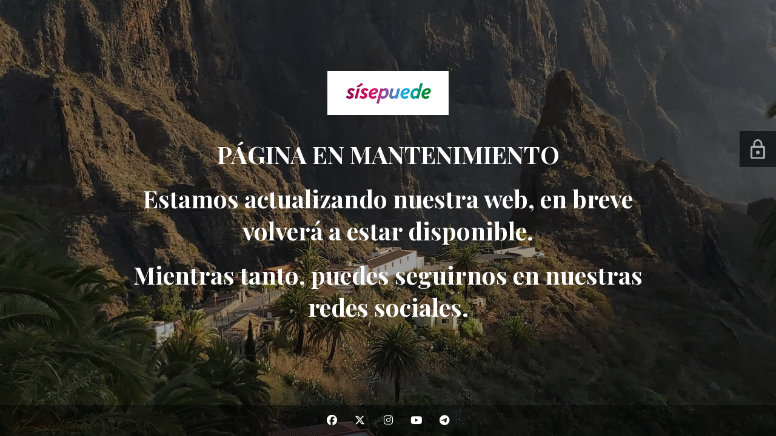

--- FILE ---
content_type: text/html; charset=UTF-8
request_url: https://tenerife.sisepuedecanarias.org/municipios/tenerife-municipios/el-rosario/el-rosario-convoca-las-mesas-sectoriales-de-participacion-ciudadana/
body_size: 2653
content:
<!DOCTYPE html>

<html lang="es">
    <head>
    	<meta charset="UTF-8">
    	<meta name="viewport" content="width=device-width, initial-scale=1">

        <!-- SEO -->
<title>Si se puede | Tenerife</title><meta name="description" content="Únete al movimiento ecosocialista"/>
<!-- og meta for facebook, googleplus -->
<meta property="og:title" content="Si se puede | Tenerife"/>
<meta property="og:description" content="Únete al movimiento ecosocialista"/>
<meta property="og:url" content="https://tenerife.sisepuedecanarias.org"/>
<meta property="og:type" content="website" />
<meta property="og:image" content="https://tenerife.sisepuedecanarias.org/wp-content/uploads/sites/2/2025/04/20191015_184729-scaled-1024x516.jpg"/>

<!-- twitter meta -->
<meta name="twitter:card" content="summary_large_image"/>
<meta name="twitter:title" content="Si se puede | Tenerife"/>
<meta name="twitter:description" content="Únete al movimiento ecosocialista"/>
<meta name="twitter:url" content="https://tenerife.sisepuedecanarias.org"/>
<meta name="twitter:image" content="https://tenerife.sisepuedecanarias.org/wp-content/uploads/sites/2/2025/04/20191015_184729-scaled-1024x516.jpg"/>

<link rel="stylesheet" href="https://tenerife.sisepuedecanarias.org/wp-content/plugins/cmp-coming-soon-maintenance/themes/hardwork/style.css?v=4.1.16" type="text/css" media="all">
<link rel="stylesheet" href="https://tenerife.sisepuedecanarias.org/wp-content/plugins/cmp-coming-soon-maintenance/css/animate.min.css">
<link href="https://cdnjs.cloudflare.com/ajax/libs/font-awesome/6.7.2/css/all.min.css" rel="stylesheet" >
<link href="https://fonts.googleapis.com/css?family=Playfair+Display:700%7CMontserrat:400,700,400&amp;subset=latin-ext,cyrillic,latin,vietnamese,cyrillic-ext" rel="stylesheet">


        <style>
            body,input {font-family:'Montserrat', 'sans-serif';color:#ffffff;}
                            .social-list {background-color: rgba(0,0,0,0.4);}
                            a {color:#ffffff;}
            h1,h2,h3,h4,h5,h6 {font-family:'Playfair Display', 'sans-serif';}
            body {font-size:17px; letter-spacing: 0px; font-weight:400;; }
            h1:not(.text-logo),h2, h3,h4,h5,h6,.text-logo-wrapper {font-size:2.3529411764706em;letter-spacing: 0px; font-weight:700;font-style: normal;; }
            h1 {font-weight:700;font-style: normal;;}
        </style>

        

<style>
    .wp-video {margin: 0 auto;}
    .wp-video-shortcode {max-width: 100%;}
    .grecaptcha-badge {display: none!important;}
    .text-logo {display: inline-block;}
    #gdpr-checkbox {-webkit-appearance: checkbox;-moz-appearance: checkbox;width: initial;height: initial;}
    #counter.expired {display: none; }
    input, button {
        box-shadow: inset 0 0 0 0 !important;
        -webkit-box-shadow: inset 0 0 0 0 !important;
        -webkit-appearance: none;
        outline: none;
    }
</style>



    <style>
        #login-icon {
            position: fixed;
            top: 30%;
            right: 0;
            width: 60px;
            height: 60px;
            background: #000000;
            opacity: 0.6;
            display: flex;
            align-items: center;
            justify-content: center;
            transition: opacity 300ms ease-in-out;
            z-index: 100000;
            border-top-left-radius: 0px;
            border-bottom-left-radius: 0px;
        }

        #login-icon img {
            vertical-align: middle;
        }
        #login-icon:hover {
            opacity: 1;
        }
    </style>
    
    </head>


    <body id="body">
        <div id="background-wrapper">

         <div id="background-image" class="image" style="background-image:url('https://tenerife.sisepuedecanarias.org/wp-content/uploads/sites/2/2025/04/20191015_184729-scaled.jpg')"></div><div class="background-overlay solid-color" style="background-color:#0a0a0a;opacity:0.4"></div>
        </div>

        
        <section class="section section-body">
            <div class="logo-wrapper image"><a href="https://tenerife.sisepuedecanarias.org" style="text-decoration:none"><img src="https://tenerife.sisepuedecanarias.org/wp-content/uploads/sites/2/2018/12/SSPLogo2019.jpg" class="graphic-logo" alt="logo"></a></div><h2 class="cmp-title animated ">PÁGINA EN MANTENIMIENTO</h2><h2>Estamos actualizando nuestra web, en breve volverá a estar disponible.</h2>
<h2>Mientras tanto, puedes seguirnos en nuestras redes sociales.</h2>
         
         </section>
        <ul class="social-list"><li class="social-child"><a href="https://www.facebook.com/sisepuedecanarias" target="top" class="social-facebook"><i class="fab fa-facebook" aria-hidden="true"></i></a></li><li class="social-child"><a href="https://twitter.com/SSP_Canarias" target="top" class="social-x"><i class="fab fa-x-twitter" aria-hidden="true"></i></a></li><li class="social-child"><a href="https://instagram.com/sisepuedecanarias" target="top" class="social-instagram"><i class="fab fa-instagram" aria-hidden="true"></i></a></li><li class="social-child"><a href="https://youtube.com/channel/AlternativaSisepuede" target="top" class="social-youtube"><i class="fab fa-youtube" aria-hidden="true"></i></a></li><li class="social-child"><a href="https://t.me/sisepuedecanarias" target="top" class="social-telegram"><i class="fab fa-telegram" aria-hidden="true"></i></a></li></ul>
    <!-- Fade in background image after load -->
    <script>
        window.addEventListener("load",function(event) {
            init();
        });

        function init(){

            var image = document.getElementById('background-image');
            var body = document.getElementById('body');
            
            if ( image === null ) {
                image = document.getElementById('body');
            } 

            if ( image != null ) {
                if ( image.className !== 'image-unsplash') {
                    image.classList.add('loaded');
                    body.classList.add('loaded');
                }
            }

                    }
    </script>

    
    <script>
        /* Subscribe form script */
        var ajaxWpUrl = 'https://tenerife.sisepuedecanarias.org/wp-admin/admin-ajax.php';
        var {pathname} = new URL(ajaxWpUrl);
        var ajaxurl = `${location.protocol}//${location.hostname}${pathname}`;
        var security = '8c20a983e5';
        var msg = '';
        subForm = function( form, resultElement, emailInput, firstnameInput, lastnameInput, token = '' ) {
            if ( emailInput.value !== '' ) {
                const firstname = firstnameInput === null ? '' : firstnameInput.value;
                const lastname = lastnameInput === null ? '' : lastnameInput.value;

                fetch( ajaxurl, {
                    method: 'POST',
                    headers: {
                        'Content-Type': 'application/x-www-form-urlencoded; charset=utf-8',
                        'Access-Control-Allow-Origin': '*',
                    },
                    body: `action=niteo_subscribe&ajax=true&form_honeypot=&email=${ encodeURIComponent(emailInput.value) }&firstname=${ encodeURIComponent(firstname) }&lastname=${ encodeURIComponent(lastname) }&security=${ security }&token=${ token }`,
                    credentials: 'same-origin'
                } )
                .then( (res) => {
                    return res.json();
                } )
                .then( (data) => {
                    resultElement.innerHTML = data.message; // Display the result inside result element.
                    form.classList.add('-subscribed');
                    if (data.status == 1) {
                        form.classList.remove('-subscribe-failed');
                        form.classList.add('-subscribe-successful');
                        emailInput.value = '';
                        firstnameInput ? firstnameInput.value = '' : null;
                        lastnameInput ? lastnameInput.value = '' : null;
                        
                    } else {
                        form.classList.add('-subscribe-failed');
                    }
                } )
                .catch(function(error) { console.log(error.message); });

            } else {
                resultElement.innerHTML = '¡Vaya! El correo electrónico está en blanco.';
            }
        }
    </script>

<div id="login-icon">
    <a href="https://tenerife.sisepuedecanarias.org/wp-login.php"><img src="https://tenerife.sisepuedecanarias.org/wp-content/plugins/cmp-coming-soon-maintenance/img/login-icon.svg"/></a>
</div>
<!-- Build by CMP – Coming Soon Maintenance Plugin by NiteoThemes -->
<!-- Visit plugin page https://wordpress.org/plugins/cmp-coming-soon-maintenance/ -->
<!-- More CMP Themes on https://niteothemes.com -->
    </body>

</html>

<!-- This website is like a Rocket, isn't it? Performance optimized by WP Rocket. Learn more: https://wp-rocket.me -->

--- FILE ---
content_type: image/svg+xml
request_url: https://tenerife.sisepuedecanarias.org/wp-content/plugins/cmp-coming-soon-maintenance/img/login-icon.svg
body_size: 16
content:
<svg xmlns="http://www.w3.org/2000/svg" width="24" height="31.5" viewBox="0 0 24 31.5">
  <path id="Icon_material-lock-outline" data-name="Icon material-lock-outline" d="M18,25.5a3,3,0,1,0-3-3A3.009,3.009,0,0,0,18,25.5ZM27,12H25.5V9a7.5,7.5,0,0,0-15,0v3H9a3.009,3.009,0,0,0-3,3V30a3.009,3.009,0,0,0,3,3H27a3.009,3.009,0,0,0,3-3V15A3.009,3.009,0,0,0,27,12ZM13.35,9a4.65,4.65,0,1,1,9.3,0v3h-9.3ZM27,30H9V15H27Z" transform="translate(-6 -1.5)" fill="#fff" opacity="0.94"/>
</svg>
